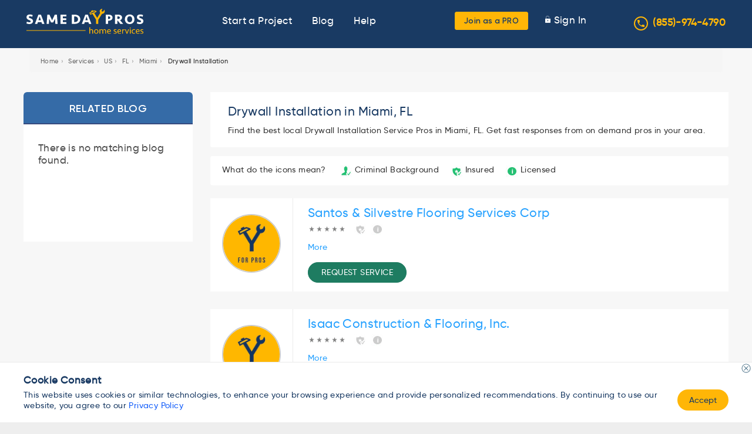

--- FILE ---
content_type: text/plain; charset=utf-8
request_url: https://ipinfo.io/ip
body_size: -132
content:
52.15.67.41